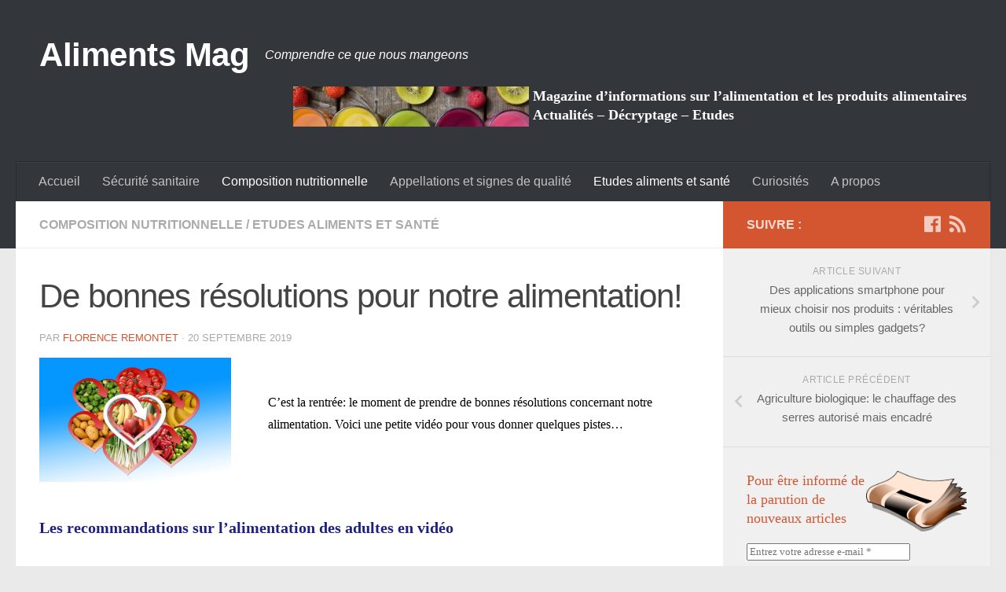

--- FILE ---
content_type: text/html; charset=UTF-8
request_url: https://alimentsmag.fr/de-bonnes-resolutions-pour-notre-alimentation/
body_size: 16307
content:
<!DOCTYPE html>
<html class="no-js" lang="fr-FR">
<head>
  <meta charset="UTF-8">
  <meta name="viewport" content="width=device-width, initial-scale=1.0">
  <link rel="profile" href="https://gmpg.org/xfn/11" />
  <link rel="pingback" href="https://alimentsmag.fr/xmlrpc.php">

  <meta name='robots' content='index, follow, max-image-preview:large, max-snippet:-1, max-video-preview:-1' />
<script>document.documentElement.className = document.documentElement.className.replace("no-js","js");</script>

	<!-- This site is optimized with the Yoast SEO plugin v22.0 - https://yoast.com/wordpress/plugins/seo/ -->
	<title>De bonnes résolutions pour notre alimentation! - Aliments Mag</title>
	<link rel="canonical" href="https://alimentsmag.fr/de-bonnes-resolutions-pour-notre-alimentation/" />
	<meta property="og:locale" content="fr_FR" />
	<meta property="og:type" content="article" />
	<meta property="og:title" content="De bonnes résolutions pour notre alimentation! - Aliments Mag" />
	<meta property="og:description" content="C&rsquo;est la rentrée: le moment de prendre de bonnes résolutions concernant notre alimentation. Voici une petite vidéo pour vous donner&#046;&#046;&#046;" />
	<meta property="og:url" content="https://alimentsmag.fr/de-bonnes-resolutions-pour-notre-alimentation/" />
	<meta property="og:site_name" content="Aliments Mag" />
	<meta property="article:publisher" content="https://www.facebook.com/Aliments-Mag-319915255473656/" />
	<meta property="article:published_time" content="2019-09-20T13:15:17+00:00" />
	<meta property="article:modified_time" content="2019-09-21T12:06:22+00:00" />
	<meta property="og:image" content="https://alimentsmag.fr/wp-content/uploads/2019/09/Alimentation-santé.jpg" />
	<meta property="og:image:width" content="640" />
	<meta property="og:image:height" content="414" />
	<meta property="og:image:type" content="image/jpeg" />
	<meta name="author" content="Florence Remontet" />
	<meta name="twitter:card" content="summary_large_image" />
	<meta name="twitter:label1" content="Écrit par" />
	<meta name="twitter:data1" content="Florence Remontet" />
	<meta name="twitter:label2" content="Durée de lecture estimée" />
	<meta name="twitter:data2" content="1 minute" />
	<script type="application/ld+json" class="yoast-schema-graph">{"@context":"https://schema.org","@graph":[{"@type":"Article","@id":"https://alimentsmag.fr/de-bonnes-resolutions-pour-notre-alimentation/#article","isPartOf":{"@id":"https://alimentsmag.fr/de-bonnes-resolutions-pour-notre-alimentation/"},"author":{"name":"Florence Remontet","@id":"https://alimentsmag.fr/#/schema/person/4c2e307845d6e4126ec4c1514f0757c6"},"headline":"De bonnes résolutions pour notre alimentation!","datePublished":"2019-09-20T13:15:17+00:00","dateModified":"2019-09-21T12:06:22+00:00","mainEntityOfPage":{"@id":"https://alimentsmag.fr/de-bonnes-resolutions-pour-notre-alimentation/"},"wordCount":270,"commentCount":0,"publisher":{"@id":"https://alimentsmag.fr/#organization"},"image":{"@id":"https://alimentsmag.fr/de-bonnes-resolutions-pour-notre-alimentation/#primaryimage"},"thumbnailUrl":"https://alimentsmag.fr/wp-content/uploads/2019/09/Alimentation-santé.jpg","articleSection":["Composition nutritionnelle","Etudes aliments et santé"],"inLanguage":"fr-FR","potentialAction":[{"@type":"CommentAction","name":"Comment","target":["https://alimentsmag.fr/de-bonnes-resolutions-pour-notre-alimentation/#respond"]}]},{"@type":"WebPage","@id":"https://alimentsmag.fr/de-bonnes-resolutions-pour-notre-alimentation/","url":"https://alimentsmag.fr/de-bonnes-resolutions-pour-notre-alimentation/","name":"De bonnes résolutions pour notre alimentation! - Aliments Mag","isPartOf":{"@id":"https://alimentsmag.fr/#website"},"primaryImageOfPage":{"@id":"https://alimentsmag.fr/de-bonnes-resolutions-pour-notre-alimentation/#primaryimage"},"image":{"@id":"https://alimentsmag.fr/de-bonnes-resolutions-pour-notre-alimentation/#primaryimage"},"thumbnailUrl":"https://alimentsmag.fr/wp-content/uploads/2019/09/Alimentation-santé.jpg","datePublished":"2019-09-20T13:15:17+00:00","dateModified":"2019-09-21T12:06:22+00:00","breadcrumb":{"@id":"https://alimentsmag.fr/de-bonnes-resolutions-pour-notre-alimentation/#breadcrumb"},"inLanguage":"fr-FR","potentialAction":[{"@type":"ReadAction","target":["https://alimentsmag.fr/de-bonnes-resolutions-pour-notre-alimentation/"]}]},{"@type":"ImageObject","inLanguage":"fr-FR","@id":"https://alimentsmag.fr/de-bonnes-resolutions-pour-notre-alimentation/#primaryimage","url":"https://alimentsmag.fr/wp-content/uploads/2019/09/Alimentation-santé.jpg","contentUrl":"https://alimentsmag.fr/wp-content/uploads/2019/09/Alimentation-santé.jpg","width":640,"height":414},{"@type":"BreadcrumbList","@id":"https://alimentsmag.fr/de-bonnes-resolutions-pour-notre-alimentation/#breadcrumb","itemListElement":[{"@type":"ListItem","position":1,"name":"Accueil","item":"https://alimentsmag.fr/"},{"@type":"ListItem","position":2,"name":"De bonnes résolutions pour notre alimentation!"}]},{"@type":"WebSite","@id":"https://alimentsmag.fr/#website","url":"https://alimentsmag.fr/","name":"Aliments Mag","description":"Comprendre ce que nous mangeons","publisher":{"@id":"https://alimentsmag.fr/#organization"},"potentialAction":[{"@type":"SearchAction","target":{"@type":"EntryPoint","urlTemplate":"https://alimentsmag.fr/?s={search_term_string}"},"query-input":"required name=search_term_string"}],"inLanguage":"fr-FR"},{"@type":"Organization","@id":"https://alimentsmag.fr/#organization","name":"Aliments Mag","url":"https://alimentsmag.fr/","logo":{"@type":"ImageObject","inLanguage":"fr-FR","@id":"https://alimentsmag.fr/#/schema/logo/image/","url":"https://alimentsmag.fr/wp-content/uploads/2018/11/cropped-Aliments-Mag.png","contentUrl":"https://alimentsmag.fr/wp-content/uploads/2018/11/cropped-Aliments-Mag.png","width":260,"height":104,"caption":"Aliments Mag"},"image":{"@id":"https://alimentsmag.fr/#/schema/logo/image/"},"sameAs":["https://www.facebook.com/Aliments-Mag-319915255473656/"]},{"@type":"Person","@id":"https://alimentsmag.fr/#/schema/person/4c2e307845d6e4126ec4c1514f0757c6","name":"Florence Remontet","image":{"@type":"ImageObject","inLanguage":"fr-FR","@id":"https://alimentsmag.fr/#/schema/person/image/","url":"https://secure.gravatar.com/avatar/5222bb6a7ed807a7ecd7828a1d13fb32?s=96&d=mm&r=g","contentUrl":"https://secure.gravatar.com/avatar/5222bb6a7ed807a7ecd7828a1d13fb32?s=96&d=mm&r=g","caption":"Florence Remontet"},"url":"https://alimentsmag.fr/author/admin9956/"}]}</script>
	<!-- / Yoast SEO plugin. -->


<link rel="alternate" type="application/rss+xml" title="Aliments Mag &raquo; Flux" href="https://alimentsmag.fr/feed/" />
<link rel="alternate" type="application/rss+xml" title="Aliments Mag &raquo; Flux des commentaires" href="https://alimentsmag.fr/comments/feed/" />
<link rel="alternate" type="application/rss+xml" title="Aliments Mag &raquo; De bonnes résolutions pour notre alimentation! Flux des commentaires" href="https://alimentsmag.fr/de-bonnes-resolutions-pour-notre-alimentation/feed/" />
		<!-- This site uses the Google Analytics by MonsterInsights plugin v8.23.1 - Using Analytics tracking - https://www.monsterinsights.com/ -->
		<!-- Remarque : MonsterInsights n’est actuellement pas configuré sur ce site. Le propriétaire doit authentifier son compte Google Analytics dans les réglages de MonsterInsights.  -->
					<!-- No tracking code set -->
				<!-- / Google Analytics by MonsterInsights -->
		<script type="text/javascript">
/* <![CDATA[ */
window._wpemojiSettings = {"baseUrl":"https:\/\/s.w.org\/images\/core\/emoji\/14.0.0\/72x72\/","ext":".png","svgUrl":"https:\/\/s.w.org\/images\/core\/emoji\/14.0.0\/svg\/","svgExt":".svg","source":{"concatemoji":"https:\/\/alimentsmag.fr\/wp-includes\/js\/wp-emoji-release.min.js?ver=6.4.7"}};
/*! This file is auto-generated */
!function(i,n){var o,s,e;function c(e){try{var t={supportTests:e,timestamp:(new Date).valueOf()};sessionStorage.setItem(o,JSON.stringify(t))}catch(e){}}function p(e,t,n){e.clearRect(0,0,e.canvas.width,e.canvas.height),e.fillText(t,0,0);var t=new Uint32Array(e.getImageData(0,0,e.canvas.width,e.canvas.height).data),r=(e.clearRect(0,0,e.canvas.width,e.canvas.height),e.fillText(n,0,0),new Uint32Array(e.getImageData(0,0,e.canvas.width,e.canvas.height).data));return t.every(function(e,t){return e===r[t]})}function u(e,t,n){switch(t){case"flag":return n(e,"\ud83c\udff3\ufe0f\u200d\u26a7\ufe0f","\ud83c\udff3\ufe0f\u200b\u26a7\ufe0f")?!1:!n(e,"\ud83c\uddfa\ud83c\uddf3","\ud83c\uddfa\u200b\ud83c\uddf3")&&!n(e,"\ud83c\udff4\udb40\udc67\udb40\udc62\udb40\udc65\udb40\udc6e\udb40\udc67\udb40\udc7f","\ud83c\udff4\u200b\udb40\udc67\u200b\udb40\udc62\u200b\udb40\udc65\u200b\udb40\udc6e\u200b\udb40\udc67\u200b\udb40\udc7f");case"emoji":return!n(e,"\ud83e\udef1\ud83c\udffb\u200d\ud83e\udef2\ud83c\udfff","\ud83e\udef1\ud83c\udffb\u200b\ud83e\udef2\ud83c\udfff")}return!1}function f(e,t,n){var r="undefined"!=typeof WorkerGlobalScope&&self instanceof WorkerGlobalScope?new OffscreenCanvas(300,150):i.createElement("canvas"),a=r.getContext("2d",{willReadFrequently:!0}),o=(a.textBaseline="top",a.font="600 32px Arial",{});return e.forEach(function(e){o[e]=t(a,e,n)}),o}function t(e){var t=i.createElement("script");t.src=e,t.defer=!0,i.head.appendChild(t)}"undefined"!=typeof Promise&&(o="wpEmojiSettingsSupports",s=["flag","emoji"],n.supports={everything:!0,everythingExceptFlag:!0},e=new Promise(function(e){i.addEventListener("DOMContentLoaded",e,{once:!0})}),new Promise(function(t){var n=function(){try{var e=JSON.parse(sessionStorage.getItem(o));if("object"==typeof e&&"number"==typeof e.timestamp&&(new Date).valueOf()<e.timestamp+604800&&"object"==typeof e.supportTests)return e.supportTests}catch(e){}return null}();if(!n){if("undefined"!=typeof Worker&&"undefined"!=typeof OffscreenCanvas&&"undefined"!=typeof URL&&URL.createObjectURL&&"undefined"!=typeof Blob)try{var e="postMessage("+f.toString()+"("+[JSON.stringify(s),u.toString(),p.toString()].join(",")+"));",r=new Blob([e],{type:"text/javascript"}),a=new Worker(URL.createObjectURL(r),{name:"wpTestEmojiSupports"});return void(a.onmessage=function(e){c(n=e.data),a.terminate(),t(n)})}catch(e){}c(n=f(s,u,p))}t(n)}).then(function(e){for(var t in e)n.supports[t]=e[t],n.supports.everything=n.supports.everything&&n.supports[t],"flag"!==t&&(n.supports.everythingExceptFlag=n.supports.everythingExceptFlag&&n.supports[t]);n.supports.everythingExceptFlag=n.supports.everythingExceptFlag&&!n.supports.flag,n.DOMReady=!1,n.readyCallback=function(){n.DOMReady=!0}}).then(function(){return e}).then(function(){var e;n.supports.everything||(n.readyCallback(),(e=n.source||{}).concatemoji?t(e.concatemoji):e.wpemoji&&e.twemoji&&(t(e.twemoji),t(e.wpemoji)))}))}((window,document),window._wpemojiSettings);
/* ]]> */
</script>
<style id='wp-emoji-styles-inline-css' type='text/css'>

	img.wp-smiley, img.emoji {
		display: inline !important;
		border: none !important;
		box-shadow: none !important;
		height: 1em !important;
		width: 1em !important;
		margin: 0 0.07em !important;
		vertical-align: -0.1em !important;
		background: none !important;
		padding: 0 !important;
	}
</style>
<link rel='stylesheet' id='wp-block-library-css' href='https://alimentsmag.fr/wp-includes/css/dist/block-library/style.min.css?ver=6.4.7' type='text/css' media='all' />
<style id='classic-theme-styles-inline-css' type='text/css'>
/*! This file is auto-generated */
.wp-block-button__link{color:#fff;background-color:#32373c;border-radius:9999px;box-shadow:none;text-decoration:none;padding:calc(.667em + 2px) calc(1.333em + 2px);font-size:1.125em}.wp-block-file__button{background:#32373c;color:#fff;text-decoration:none}
</style>
<style id='global-styles-inline-css' type='text/css'>
body{--wp--preset--color--black: #000000;--wp--preset--color--cyan-bluish-gray: #abb8c3;--wp--preset--color--white: #ffffff;--wp--preset--color--pale-pink: #f78da7;--wp--preset--color--vivid-red: #cf2e2e;--wp--preset--color--luminous-vivid-orange: #ff6900;--wp--preset--color--luminous-vivid-amber: #fcb900;--wp--preset--color--light-green-cyan: #7bdcb5;--wp--preset--color--vivid-green-cyan: #00d084;--wp--preset--color--pale-cyan-blue: #8ed1fc;--wp--preset--color--vivid-cyan-blue: #0693e3;--wp--preset--color--vivid-purple: #9b51e0;--wp--preset--gradient--vivid-cyan-blue-to-vivid-purple: linear-gradient(135deg,rgba(6,147,227,1) 0%,rgb(155,81,224) 100%);--wp--preset--gradient--light-green-cyan-to-vivid-green-cyan: linear-gradient(135deg,rgb(122,220,180) 0%,rgb(0,208,130) 100%);--wp--preset--gradient--luminous-vivid-amber-to-luminous-vivid-orange: linear-gradient(135deg,rgba(252,185,0,1) 0%,rgba(255,105,0,1) 100%);--wp--preset--gradient--luminous-vivid-orange-to-vivid-red: linear-gradient(135deg,rgba(255,105,0,1) 0%,rgb(207,46,46) 100%);--wp--preset--gradient--very-light-gray-to-cyan-bluish-gray: linear-gradient(135deg,rgb(238,238,238) 0%,rgb(169,184,195) 100%);--wp--preset--gradient--cool-to-warm-spectrum: linear-gradient(135deg,rgb(74,234,220) 0%,rgb(151,120,209) 20%,rgb(207,42,186) 40%,rgb(238,44,130) 60%,rgb(251,105,98) 80%,rgb(254,248,76) 100%);--wp--preset--gradient--blush-light-purple: linear-gradient(135deg,rgb(255,206,236) 0%,rgb(152,150,240) 100%);--wp--preset--gradient--blush-bordeaux: linear-gradient(135deg,rgb(254,205,165) 0%,rgb(254,45,45) 50%,rgb(107,0,62) 100%);--wp--preset--gradient--luminous-dusk: linear-gradient(135deg,rgb(255,203,112) 0%,rgb(199,81,192) 50%,rgb(65,88,208) 100%);--wp--preset--gradient--pale-ocean: linear-gradient(135deg,rgb(255,245,203) 0%,rgb(182,227,212) 50%,rgb(51,167,181) 100%);--wp--preset--gradient--electric-grass: linear-gradient(135deg,rgb(202,248,128) 0%,rgb(113,206,126) 100%);--wp--preset--gradient--midnight: linear-gradient(135deg,rgb(2,3,129) 0%,rgb(40,116,252) 100%);--wp--preset--font-size--small: 13px;--wp--preset--font-size--medium: 20px;--wp--preset--font-size--large: 36px;--wp--preset--font-size--x-large: 42px;--wp--preset--spacing--20: 0.44rem;--wp--preset--spacing--30: 0.67rem;--wp--preset--spacing--40: 1rem;--wp--preset--spacing--50: 1.5rem;--wp--preset--spacing--60: 2.25rem;--wp--preset--spacing--70: 3.38rem;--wp--preset--spacing--80: 5.06rem;--wp--preset--shadow--natural: 6px 6px 9px rgba(0, 0, 0, 0.2);--wp--preset--shadow--deep: 12px 12px 50px rgba(0, 0, 0, 0.4);--wp--preset--shadow--sharp: 6px 6px 0px rgba(0, 0, 0, 0.2);--wp--preset--shadow--outlined: 6px 6px 0px -3px rgba(255, 255, 255, 1), 6px 6px rgba(0, 0, 0, 1);--wp--preset--shadow--crisp: 6px 6px 0px rgba(0, 0, 0, 1);}:where(.is-layout-flex){gap: 0.5em;}:where(.is-layout-grid){gap: 0.5em;}body .is-layout-flow > .alignleft{float: left;margin-inline-start: 0;margin-inline-end: 2em;}body .is-layout-flow > .alignright{float: right;margin-inline-start: 2em;margin-inline-end: 0;}body .is-layout-flow > .aligncenter{margin-left: auto !important;margin-right: auto !important;}body .is-layout-constrained > .alignleft{float: left;margin-inline-start: 0;margin-inline-end: 2em;}body .is-layout-constrained > .alignright{float: right;margin-inline-start: 2em;margin-inline-end: 0;}body .is-layout-constrained > .aligncenter{margin-left: auto !important;margin-right: auto !important;}body .is-layout-constrained > :where(:not(.alignleft):not(.alignright):not(.alignfull)){max-width: var(--wp--style--global--content-size);margin-left: auto !important;margin-right: auto !important;}body .is-layout-constrained > .alignwide{max-width: var(--wp--style--global--wide-size);}body .is-layout-flex{display: flex;}body .is-layout-flex{flex-wrap: wrap;align-items: center;}body .is-layout-flex > *{margin: 0;}body .is-layout-grid{display: grid;}body .is-layout-grid > *{margin: 0;}:where(.wp-block-columns.is-layout-flex){gap: 2em;}:where(.wp-block-columns.is-layout-grid){gap: 2em;}:where(.wp-block-post-template.is-layout-flex){gap: 1.25em;}:where(.wp-block-post-template.is-layout-grid){gap: 1.25em;}.has-black-color{color: var(--wp--preset--color--black) !important;}.has-cyan-bluish-gray-color{color: var(--wp--preset--color--cyan-bluish-gray) !important;}.has-white-color{color: var(--wp--preset--color--white) !important;}.has-pale-pink-color{color: var(--wp--preset--color--pale-pink) !important;}.has-vivid-red-color{color: var(--wp--preset--color--vivid-red) !important;}.has-luminous-vivid-orange-color{color: var(--wp--preset--color--luminous-vivid-orange) !important;}.has-luminous-vivid-amber-color{color: var(--wp--preset--color--luminous-vivid-amber) !important;}.has-light-green-cyan-color{color: var(--wp--preset--color--light-green-cyan) !important;}.has-vivid-green-cyan-color{color: var(--wp--preset--color--vivid-green-cyan) !important;}.has-pale-cyan-blue-color{color: var(--wp--preset--color--pale-cyan-blue) !important;}.has-vivid-cyan-blue-color{color: var(--wp--preset--color--vivid-cyan-blue) !important;}.has-vivid-purple-color{color: var(--wp--preset--color--vivid-purple) !important;}.has-black-background-color{background-color: var(--wp--preset--color--black) !important;}.has-cyan-bluish-gray-background-color{background-color: var(--wp--preset--color--cyan-bluish-gray) !important;}.has-white-background-color{background-color: var(--wp--preset--color--white) !important;}.has-pale-pink-background-color{background-color: var(--wp--preset--color--pale-pink) !important;}.has-vivid-red-background-color{background-color: var(--wp--preset--color--vivid-red) !important;}.has-luminous-vivid-orange-background-color{background-color: var(--wp--preset--color--luminous-vivid-orange) !important;}.has-luminous-vivid-amber-background-color{background-color: var(--wp--preset--color--luminous-vivid-amber) !important;}.has-light-green-cyan-background-color{background-color: var(--wp--preset--color--light-green-cyan) !important;}.has-vivid-green-cyan-background-color{background-color: var(--wp--preset--color--vivid-green-cyan) !important;}.has-pale-cyan-blue-background-color{background-color: var(--wp--preset--color--pale-cyan-blue) !important;}.has-vivid-cyan-blue-background-color{background-color: var(--wp--preset--color--vivid-cyan-blue) !important;}.has-vivid-purple-background-color{background-color: var(--wp--preset--color--vivid-purple) !important;}.has-black-border-color{border-color: var(--wp--preset--color--black) !important;}.has-cyan-bluish-gray-border-color{border-color: var(--wp--preset--color--cyan-bluish-gray) !important;}.has-white-border-color{border-color: var(--wp--preset--color--white) !important;}.has-pale-pink-border-color{border-color: var(--wp--preset--color--pale-pink) !important;}.has-vivid-red-border-color{border-color: var(--wp--preset--color--vivid-red) !important;}.has-luminous-vivid-orange-border-color{border-color: var(--wp--preset--color--luminous-vivid-orange) !important;}.has-luminous-vivid-amber-border-color{border-color: var(--wp--preset--color--luminous-vivid-amber) !important;}.has-light-green-cyan-border-color{border-color: var(--wp--preset--color--light-green-cyan) !important;}.has-vivid-green-cyan-border-color{border-color: var(--wp--preset--color--vivid-green-cyan) !important;}.has-pale-cyan-blue-border-color{border-color: var(--wp--preset--color--pale-cyan-blue) !important;}.has-vivid-cyan-blue-border-color{border-color: var(--wp--preset--color--vivid-cyan-blue) !important;}.has-vivid-purple-border-color{border-color: var(--wp--preset--color--vivid-purple) !important;}.has-vivid-cyan-blue-to-vivid-purple-gradient-background{background: var(--wp--preset--gradient--vivid-cyan-blue-to-vivid-purple) !important;}.has-light-green-cyan-to-vivid-green-cyan-gradient-background{background: var(--wp--preset--gradient--light-green-cyan-to-vivid-green-cyan) !important;}.has-luminous-vivid-amber-to-luminous-vivid-orange-gradient-background{background: var(--wp--preset--gradient--luminous-vivid-amber-to-luminous-vivid-orange) !important;}.has-luminous-vivid-orange-to-vivid-red-gradient-background{background: var(--wp--preset--gradient--luminous-vivid-orange-to-vivid-red) !important;}.has-very-light-gray-to-cyan-bluish-gray-gradient-background{background: var(--wp--preset--gradient--very-light-gray-to-cyan-bluish-gray) !important;}.has-cool-to-warm-spectrum-gradient-background{background: var(--wp--preset--gradient--cool-to-warm-spectrum) !important;}.has-blush-light-purple-gradient-background{background: var(--wp--preset--gradient--blush-light-purple) !important;}.has-blush-bordeaux-gradient-background{background: var(--wp--preset--gradient--blush-bordeaux) !important;}.has-luminous-dusk-gradient-background{background: var(--wp--preset--gradient--luminous-dusk) !important;}.has-pale-ocean-gradient-background{background: var(--wp--preset--gradient--pale-ocean) !important;}.has-electric-grass-gradient-background{background: var(--wp--preset--gradient--electric-grass) !important;}.has-midnight-gradient-background{background: var(--wp--preset--gradient--midnight) !important;}.has-small-font-size{font-size: var(--wp--preset--font-size--small) !important;}.has-medium-font-size{font-size: var(--wp--preset--font-size--medium) !important;}.has-large-font-size{font-size: var(--wp--preset--font-size--large) !important;}.has-x-large-font-size{font-size: var(--wp--preset--font-size--x-large) !important;}
.wp-block-navigation a:where(:not(.wp-element-button)){color: inherit;}
:where(.wp-block-post-template.is-layout-flex){gap: 1.25em;}:where(.wp-block-post-template.is-layout-grid){gap: 1.25em;}
:where(.wp-block-columns.is-layout-flex){gap: 2em;}:where(.wp-block-columns.is-layout-grid){gap: 2em;}
.wp-block-pullquote{font-size: 1.5em;line-height: 1.6;}
</style>
<link rel='stylesheet' id='hueman-main-style-css' href='https://alimentsmag.fr/wp-content/themes/hueman/assets/front/css/main.min.css?ver=3.4.8' type='text/css' media='all' />
<style id='hueman-main-style-inline-css' type='text/css'>
body { font-family:Tahoma, sans-serif;font-size:1.00rem }@media only screen and (min-width: 720px) {
        .nav > li { font-size:1.00rem; }
      }::selection { background-color: #d35630; }
::-moz-selection { background-color: #d35630; }a,a+span.hu-external::after,.themeform label .required,#flexslider-featured .flex-direction-nav .flex-next:hover,#flexslider-featured .flex-direction-nav .flex-prev:hover,.post-hover:hover .post-title a,.post-title a:hover,.sidebar.s1 .post-nav li a:hover i,.content .post-nav li a:hover i,.post-related a:hover,.sidebar.s1 .widget_rss ul li a,#footer .widget_rss ul li a,.sidebar.s1 .widget_calendar a,#footer .widget_calendar a,.sidebar.s1 .alx-tab .tab-item-category a,.sidebar.s1 .alx-posts .post-item-category a,.sidebar.s1 .alx-tab li:hover .tab-item-title a,.sidebar.s1 .alx-tab li:hover .tab-item-comment a,.sidebar.s1 .alx-posts li:hover .post-item-title a,#footer .alx-tab .tab-item-category a,#footer .alx-posts .post-item-category a,#footer .alx-tab li:hover .tab-item-title a,#footer .alx-tab li:hover .tab-item-comment a,#footer .alx-posts li:hover .post-item-title a,.comment-tabs li.active a,.comment-awaiting-moderation,.child-menu a:hover,.child-menu .current_page_item > a,.wp-pagenavi a{ color: #d35630; }.themeform input[type="submit"],.themeform button[type="submit"],.sidebar.s1 .sidebar-top,.sidebar.s1 .sidebar-toggle,#flexslider-featured .flex-control-nav li a.flex-active,.post-tags a:hover,.sidebar.s1 .widget_calendar caption,#footer .widget_calendar caption,.author-bio .bio-avatar:after,.commentlist li.bypostauthor > .comment-body:after,.commentlist li.comment-author-admin > .comment-body:after{ background-color: #d35630; }.post-format .format-container { border-color: #d35630; }.sidebar.s1 .alx-tabs-nav li.active a,#footer .alx-tabs-nav li.active a,.comment-tabs li.active a,.wp-pagenavi a:hover,.wp-pagenavi a:active,.wp-pagenavi span.current{ border-bottom-color: #d35630!important; }.sidebar.s2 .post-nav li a:hover i,
.sidebar.s2 .widget_rss ul li a,
.sidebar.s2 .widget_calendar a,
.sidebar.s2 .alx-tab .tab-item-category a,
.sidebar.s2 .alx-posts .post-item-category a,
.sidebar.s2 .alx-tab li:hover .tab-item-title a,
.sidebar.s2 .alx-tab li:hover .tab-item-comment a,
.sidebar.s2 .alx-posts li:hover .post-item-title a { color: #82b965; }
.sidebar.s2 .sidebar-top,.sidebar.s2 .sidebar-toggle,.post-comments,.jp-play-bar,.jp-volume-bar-value,.sidebar.s2 .widget_calendar caption{ background-color: #82b965; }.sidebar.s2 .alx-tabs-nav li.active a { border-bottom-color: #82b965; }
.post-comments span:before { border-right-color: #82b965; }
      .search-expand,
              #nav-topbar.nav-container { background-color: #26272b}@media only screen and (min-width: 720px) {
                #nav-topbar .nav ul { background-color: #26272b; }
              }#header { background-color: #33363b; }
@media only screen and (min-width: 720px) {
  #nav-header .nav ul { background-color: #33363b; }
}
        #header #nav-mobile { background-color: #33363b; }#nav-header.nav-container, #main-header-search .search-expand { background-color: #33363b; }
@media only screen and (min-width: 720px) {
  #nav-header .nav ul { background-color: #33363b; }
}
        body { background-color: #eaeaea; }
</style>
<link rel='stylesheet' id='hueman-font-awesome-css' href='https://alimentsmag.fr/wp-content/themes/hueman/assets/front/css/font-awesome.min.css?ver=3.4.8' type='text/css' media='all' />
<!--n2css--><script type="text/javascript" src="https://alimentsmag.fr/wp-includes/js/jquery/jquery.min.js?ver=3.7.1" id="jquery-core-js"></script>
<script type="text/javascript" src="https://alimentsmag.fr/wp-includes/js/jquery/jquery-migrate.min.js?ver=3.4.1" id="jquery-migrate-js"></script>
<link rel="https://api.w.org/" href="https://alimentsmag.fr/wp-json/" /><link rel="alternate" type="application/json" href="https://alimentsmag.fr/wp-json/wp/v2/posts/2315" /><link rel="EditURI" type="application/rsd+xml" title="RSD" href="https://alimentsmag.fr/xmlrpc.php?rsd" />
<meta name="generator" content="WordPress 6.4.7" />
<link rel='shortlink' href='https://alimentsmag.fr/?p=2315' />
<link rel="alternate" type="application/json+oembed" href="https://alimentsmag.fr/wp-json/oembed/1.0/embed?url=https%3A%2F%2Falimentsmag.fr%2Fde-bonnes-resolutions-pour-notre-alimentation%2F" />
<link rel="alternate" type="text/xml+oembed" href="https://alimentsmag.fr/wp-json/oembed/1.0/embed?url=https%3A%2F%2Falimentsmag.fr%2Fde-bonnes-resolutions-pour-notre-alimentation%2F&#038;format=xml" />
<link rel="apple-touch-icon" sizes="180x180" href="/wp-content/uploads/fbrfg/apple-touch-icon.png">
<link rel="icon" type="image/png" sizes="32x32" href="/wp-content/uploads/fbrfg/favicon-32x32.png">
<link rel="icon" type="image/png" sizes="16x16" href="/wp-content/uploads/fbrfg/favicon-16x16.png">
<link rel="manifest" href="/wp-content/uploads/fbrfg/site.webmanifest">
<link rel="mask-icon" href="/wp-content/uploads/fbrfg/safari-pinned-tab.svg" color="#5bbad5">
<link rel="shortcut icon" href="/wp-content/uploads/fbrfg/favicon.ico">
<meta name="msapplication-TileColor" content="#da532c">
<meta name="msapplication-TileImage" content="/wp-content/uploads/fbrfg/mstile-144x144.png">
<meta name="msapplication-config" content="/wp-content/uploads/fbrfg/browserconfig.xml">
<meta name="theme-color" content="#ffffff"><!--[if lt IE 9]>
<script src="https://alimentsmag.fr/wp-content/themes/hueman/assets/front/js/ie/html5shiv-printshiv.min.js"></script>
<script src="https://alimentsmag.fr/wp-content/themes/hueman/assets/front/js/ie/selectivizr.js"></script>
<![endif]-->
<link rel="icon" href="https://alimentsmag.fr/wp-content/uploads/2018/11/cropped-Logo-Aliments-Mag-1-32x32.jpg" sizes="32x32" />
<link rel="icon" href="https://alimentsmag.fr/wp-content/uploads/2018/11/cropped-Logo-Aliments-Mag-1-192x192.jpg" sizes="192x192" />
<link rel="apple-touch-icon" href="https://alimentsmag.fr/wp-content/uploads/2018/11/cropped-Logo-Aliments-Mag-1-180x180.jpg" />
<meta name="msapplication-TileImage" content="https://alimentsmag.fr/wp-content/uploads/2018/11/cropped-Logo-Aliments-Mag-1-270x270.jpg" />
		<style type="text/css" id="wp-custom-css">
			.entry.excerpt {
    color: #000;
    font-size: 16px;
}
#header h1 a{
color: white;
}
#header p {
color: white;
}
.entry-inner{color:#000;
font-size: 16px;font-family:verdana;font-weight:bolder;
}
.widget {
font-family:tahoma;
font-size: 18px;
}
.post image {
	max-width: 100% !important;
}
.widget p img{
	padding: 0 5px 0 0;
	}
.menu > li { display: inline-block;}
.excerpt {font-size: 18px !important;font-weight:bolder;font-family:verdana;color:#000;}
.post-title a {font-size: 24px;color:#000;}
.post-category a {font-size: 13px;}
.post-date {font-size: 13px;}
.post-inner {font-size:15px;}
.post-thumbnail {width: 250px;}
		</style>
		</head>

<body data-rsssl=1 class="post-template-default single single-post postid-2315 single-format-standard wp-custom-logo wp-embed-responsive col-2cl full-width header-desktop-sticky header-mobile-sticky chrome">

<div id="wrapper">

  
  <header id="header" class="main-menu-mobile-on one-mobile-menu main_menu header-ads-desktop header-ads-mobile  no-header-img">
        <nav class="nav-container group mobile-menu mobile-sticky " id="nav-mobile" data-menu-id="header-1">
  <div class="mobile-title-logo-in-header">                  <p class="site-title"><a class="custom-logo-link" href="https://alimentsmag.fr/" rel="home" title="Aliments Mag | Page d'accueil">Aliments Mag</a></p>
                </div>
        
                    <!-- <div class="ham__navbar-toggler collapsed" aria-expanded="false">
          <div class="ham__navbar-span-wrapper">
            <span class="ham-toggler-menu__span"></span>
          </div>
        </div> -->
        <div class="ham__navbar-toggler-two collapsed" title="Menu" aria-expanded="false">
          <div class="ham__navbar-span-wrapper">
            <span class="line line-1"></span>
            <span class="line line-2"></span>
            <span class="line line-3"></span>
          </div>
        </div>
            
      <div class="nav-text"></div>
      <div class="nav-wrap container">
                  <ul class="nav container-inner group mobile-search">
                            <li>
                  <form method="get" class="searchform themeform" action="https://alimentsmag.fr/">
	<div>
		<input type="text" class="search" name="s" onblur="if(this.value=='')this.value='Saisissez votre recherche';" onfocus="if(this.value=='Saisissez votre recherche')this.value='';" value="Saisissez votre recherche" />
	</div>
</form>                </li>
                      </ul>
                <ul id="menu-menu-principal" class="nav container-inner group"><li id="menu-item-951" class="menu-item menu-item-type-custom menu-item-object-custom menu-item-home menu-item-951"><a href="https://alimentsmag.fr">Accueil</a></li>
<li id="menu-item-809" class="menu-item menu-item-type-taxonomy menu-item-object-category menu-item-809"><a href="https://alimentsmag.fr/category/securite-sanitaire/">Sécurité sanitaire</a></li>
<li id="menu-item-792" class="menu-item menu-item-type-taxonomy menu-item-object-category current-post-ancestor current-menu-parent current-post-parent menu-item-792"><a href="https://alimentsmag.fr/category/composition-nutritionnelle/">Composition nutritionnelle</a></li>
<li id="menu-item-810" class="menu-item menu-item-type-taxonomy menu-item-object-category menu-item-810"><a href="https://alimentsmag.fr/category/signes-de-qualite/">Appellations et signes de qualité</a></li>
<li id="menu-item-811" class="menu-item menu-item-type-taxonomy menu-item-object-category current-post-ancestor current-menu-parent current-post-parent menu-item-811"><a href="https://alimentsmag.fr/category/etudes-aliments-et-sante/">Etudes aliments et santé</a></li>
<li id="menu-item-1176" class="menu-item menu-item-type-taxonomy menu-item-object-category menu-item-1176"><a href="https://alimentsmag.fr/category/curiosites/">Curiosités</a></li>
<li id="menu-item-952" class="menu-item menu-item-type-post_type menu-item-object-page menu-item-952"><a href="https://alimentsmag.fr/a-propos/">A propos</a></li>
</ul>      </div>
</nav><!--/#nav-topbar-->  
  
  <div class="container group">
        <div class="container-inner">

                    <div class="group pad central-header-zone">
                  <div class="logo-tagline-group">
                                        <p class="site-title"><a class="custom-logo-link" href="https://alimentsmag.fr/" rel="home" title="Aliments Mag | Page d'accueil">Aliments Mag</a></p>
                                                                <p class="site-description">Comprendre ce que nous mangeons</p>
                                        </div>

                                        <div id="header-widgets">
                          <div id="text-3" class="widget widget_text">			<div class="textwidget"><p><strong><a href="https://alimentsmag.fr"><img decoding="async" class="alignleft wp-image-1072 size-medium" src="https://alimentsmag.fr/wp-content/uploads/2018/11/Logo-Aliments-Mag-2-300x51.jpg" alt="" width="300" height="51" srcset="https://alimentsmag.fr/wp-content/uploads/2018/11/Logo-Aliments-Mag-2-300x51.jpg 300w, https://alimentsmag.fr/wp-content/uploads/2018/11/Logo-Aliments-Mag-2-768x130.jpg 768w, https://alimentsmag.fr/wp-content/uploads/2018/11/Logo-Aliments-Mag-2-1024x173.jpg 1024w, https://alimentsmag.fr/wp-content/uploads/2018/11/Logo-Aliments-Mag-2.jpg 1920w" sizes="(max-width: 300px) 100vw, 300px" /></a>Magazine d&rsquo;informations sur l&rsquo;alimentation et les produits alimentaires<br />
</strong><strong>Actualités &#8211; Décryptage &#8211; Etudes</strong></p>
</div>
		</div>                      </div><!--/#header-ads-->
                                </div>
      
                <nav class="nav-container group desktop-menu " id="nav-header" data-menu-id="header-2">
    <div class="nav-text"><!-- put your mobile menu text here --></div>

  <div class="nav-wrap container">
        <ul id="menu-menu-principal-1" class="nav container-inner group"><li class="menu-item menu-item-type-custom menu-item-object-custom menu-item-home menu-item-951"><a href="https://alimentsmag.fr">Accueil</a></li>
<li class="menu-item menu-item-type-taxonomy menu-item-object-category menu-item-809"><a href="https://alimentsmag.fr/category/securite-sanitaire/">Sécurité sanitaire</a></li>
<li class="menu-item menu-item-type-taxonomy menu-item-object-category current-post-ancestor current-menu-parent current-post-parent menu-item-792"><a href="https://alimentsmag.fr/category/composition-nutritionnelle/">Composition nutritionnelle</a></li>
<li class="menu-item menu-item-type-taxonomy menu-item-object-category menu-item-810"><a href="https://alimentsmag.fr/category/signes-de-qualite/">Appellations et signes de qualité</a></li>
<li class="menu-item menu-item-type-taxonomy menu-item-object-category current-post-ancestor current-menu-parent current-post-parent menu-item-811"><a href="https://alimentsmag.fr/category/etudes-aliments-et-sante/">Etudes aliments et santé</a></li>
<li class="menu-item menu-item-type-taxonomy menu-item-object-category menu-item-1176"><a href="https://alimentsmag.fr/category/curiosites/">Curiosités</a></li>
<li class="menu-item menu-item-type-post_type menu-item-object-page menu-item-952"><a href="https://alimentsmag.fr/a-propos/">A propos</a></li>
</ul>  </div>
</nav><!--/#nav-header-->      
    </div><!--/.container-inner-->
      </div><!--/.container-->

</header><!--/#header-->
  
  <div class="container" id="page">
    <div class="container-inner">
            <div class="main">
        <div class="main-inner group">
          
              <section class="content">
              <div class="page-title pad group">
          	    		<ul class="meta-single group">
    			<li class="category"><a href="https://alimentsmag.fr/category/composition-nutritionnelle/" rel="category tag">Composition nutritionnelle</a> <span>/</span> <a href="https://alimentsmag.fr/category/etudes-aliments-et-sante/" rel="category tag">Etudes aliments et santé</a></li>
    			    		</ul>

    	
    </div><!--/.page-title-->
          <div class="pad group">
              <article class="post-2315 post type-post status-publish format-standard has-post-thumbnail hentry category-composition-nutritionnelle category-etudes-aliments-et-sante">
    <div class="post-inner group">

      <h1 class="post-title entry-title">De bonnes résolutions pour notre alimentation!</h1>
<p class="post-byline">par   <span class="vcard author">
     <span class="fn"><a href="https://alimentsmag.fr/author/admin9956/" title="Articles par Florence Remontet" rel="author">Florence Remontet</a></span>
   </span> &middot;
            <span class="published">20 septembre 2019</span>
     </p>
      
      <div class="clear"></div>

      <div class="entry themeform">
        <div class="entry-inner">
          
<div class="wp-block-media-text alignwide" style="grid-template-columns:29% auto"><figure class="wp-block-media-text__media"><img fetchpriority="high" decoding="async" width="640" height="414" src="https://alimentsmag.fr/wp-content/uploads/2019/09/Alimentation-santé.jpg" alt="" class="wp-image-2320" srcset="https://alimentsmag.fr/wp-content/uploads/2019/09/Alimentation-santé.jpg 640w, https://alimentsmag.fr/wp-content/uploads/2019/09/Alimentation-santé-300x194.jpg 300w" sizes="(max-width: 640px) 100vw, 640px" /></figure><div class="wp-block-media-text__content">
<p>C&rsquo;est la rentrée: le moment de prendre de bonnes résolutions concernant notre alimentation.  Voici une petite vidéo pour vous donner quelques pistes&#8230;</p>
</div></div>



<p><br></p>



<p style="color:#1d207e" class="has-text-color has-medium-font-size"><strong>Les recommandations sur l&rsquo;alimentation des adultes en vidéo</strong></p>



<iframe width="560" height="315" src="https://www.youtube.com/embed/lqaSLc9mLw4?rel=0" frameborder="0" allow="accelerometer; autoplay; encrypted-media; gyroscope; picture-in-picture" allowfullscreen=""></iframe>



<p style="text-align:left" class="has-small-font-size">©Vidéo réalisée par Florence Remontet &#8211; Septembre 2019.<br><br></p>



<p style="color:#1d207e" class="has-text-color has-medium-font-size"><strong>Une alimentation satisfaisante est un facteur de protection de notre santé</strong>.</p>



<p>Des recommandations sur l’alimentation et l’activité physique sont diffusées régulièrement. Vous en connaissez quelques slogans comme <em>«&nbsp;manger, bouger&nbsp;»</em>, <em>«&nbsp;5 fruits et légumes par jour&nbsp;»</em>.</p>



<p>L’alimentation étant un facteur de protection ou au contraire de risque de développement des maladies chroniques (comme les cancers, les maladies cardiovasculaires, le diabète ou l’obésité), les pouvoirs publics ont lancé en 2001 un <strong>Programme National Nutrition Santé (PNNS)</strong> visant à améliorer l’état de santé de la population. Depuis, ce plan a connu plusieurs évolutions pour arriver en 2019 à sa 4<sup>ème</sup> version&nbsp;: le PNNS-4. Les repères nutritionnels définis dans le PNNS sont en fait des «&nbsp;recommandations nutrition-santé&nbsp;» établies par catégorie de populations.<br><strong>Cette vidéo reprend les dernières recommandations de Santé Publique France en matière d&rsquo;alimentation et d&rsquo;activité physique pour les adultes.</strong></p>



<p style="color:#1d207e" class="has-text-color has-medium-font-size"><strong>Pour en savoir plus&#8230;</strong></p>



<div class="wp-block-media-text alignwide" style="grid-template-columns:23% auto"><figure class="wp-block-media-text__media"><img decoding="async" width="170" height="96" src="https://alimentsmag.fr/wp-content/uploads/2018/12/Santé-publique-France.png" alt="" class="wp-image-1304"/></figure><div class="wp-block-media-text__content">
<p>Rendez-vous sur le site de <a href="https://www.santepubliquefrance.fr/determinants-de-sante/nutrition-et-activite-physique/documents/rapport-synthese/recommandations-relatives-a-l-alimentation-a-l-activite-physique-et-a-la-sedentarite-pour-les-adultes">Santé Publique France</a> et sur <a href="https://www.santepubliquefrance.fr/presse/2019/sante-publique-france-presente-les-nouvelles-recommandations-sur-l-alimentation-l-activite-physique-et-la-sedentarite">sa page de présentation des recommandations sur l&rsquo;alimentation, l&rsquo;activité physique et la sédentarité pour les adultes</a></p>
</div></div>



<div class="wp-block-media-text alignwide" style="grid-template-columns:23% auto"><figure class="wp-block-media-text__media"><img loading="lazy" decoding="async" width="250" height="65" src="https://alimentsmag.fr/wp-content/uploads/2018/12/mangerbouger.jpg" alt="" class="wp-image-1303"/></figure><div class="wp-block-media-text__content">
<p>Consultez le site <a href="https://www.mangerbouger.fr/">Manger Bouger</a></p>
</div></div>



<div class="wp-block-media-text alignwide" style="grid-template-columns:23% auto"><figure class="wp-block-media-text__media"><img loading="lazy" decoding="async" width="1024" height="614" src="https://alimentsmag.fr/wp-content/uploads/2019/09/Dossier-recommandations-alimentation-1024x614.jpg" alt="" class="wp-image-2339" srcset="https://alimentsmag.fr/wp-content/uploads/2019/09/Dossier-recommandations-alimentation-1024x614.jpg 1024w, https://alimentsmag.fr/wp-content/uploads/2019/09/Dossier-recommandations-alimentation-300x180.jpg 300w, https://alimentsmag.fr/wp-content/uploads/2019/09/Dossier-recommandations-alimentation-768x460.jpg 768w, https://alimentsmag.fr/wp-content/uploads/2019/09/Dossier-recommandations-alimentation.jpg 1150w" sizes="(max-width: 1024px) 100vw, 1024px" /></figure><div class="wp-block-media-text__content">
<p>Vous pouvez aussi télécharger <em><strong>le dossier complet</strong></em> sur les recommandations relatives à l&rsquo;alimentation, à l&rsquo;activité physique et à la sédentarité pour les adultes <a href="https://www.santepubliquefrance.fr/content/download/186841/2320233">ici</a>.   </p>
</div></div>          <nav class="pagination group">
                      </nav><!--/.pagination-->
        </div>

        
        <div class="clear"></div>
      </div><!--/.entry-->

    </div><!--/.post-inner-->
  </article><!--/.post-->

<div class="clear"></div>






<h4 class="heading">
	<i class="far fa-hand-point-right"></i>Vous aimerez aussi...</h4>

<ul class="related-posts group">

		<li class="related post-hover">
		<article class="post-4242 post type-post status-publish format-standard has-post-thumbnail hentry category-securite-sanitaire category-etudes-aliments-et-sante">

			<div class="post-thumbnail">
				<a href="https://alimentsmag.fr/arretons-avec-la-mode-du-brule/" title="Permalink to Arrêtons avec la mode du brûlé!">
					<img width="520" height="245" src="https://alimentsmag.fr/wp-content/uploads/2023/07/Oignons-brules-520x245.jpg" class="attachment-thumb-medium size-thumb-medium wp-post-image" alt="" decoding="async" loading="lazy" />																			</a>
							</div><!--/.post-thumbnail-->

			<div class="related-inner">

				<h4 class="post-title entry-title">
					<a href="https://alimentsmag.fr/arretons-avec-la-mode-du-brule/" rel="bookmark" title="Permalink to Arrêtons avec la mode du brûlé!">Arrêtons avec la mode du brûlé!</a>
				</h4><!--/.post-title-->

				<div class="post-meta group">
					<p class="post-date">
  <time class="published updated" datetime="2023-07-28 17:37:53">28 juillet 2023</time>
</p>

				</div><!--/.post-meta-->

			</div><!--/.related-inner-->

		</article>
	</li><!--/.related-->
		<li class="related post-hover">
		<article class="post-1837 post type-post status-publish format-standard has-post-thumbnail hentry category-composition-nutritionnelle category-etudes-aliments-et-sante">

			<div class="post-thumbnail">
				<a href="https://alimentsmag.fr/les-aliments-ultra-transformes-a-consommer-avec-beaucoup-de-moderation/" title="Permalink to Les aliments ultra-transformés, à consommer avec « beaucoup » de modération&nbsp;!">
					<img width="520" height="245" src="https://alimentsmag.fr/wp-content/uploads/2019/04/cereal-167228_640-520x245.jpg" class="attachment-thumb-medium size-thumb-medium wp-post-image" alt="" decoding="async" loading="lazy" />																			</a>
							</div><!--/.post-thumbnail-->

			<div class="related-inner">

				<h4 class="post-title entry-title">
					<a href="https://alimentsmag.fr/les-aliments-ultra-transformes-a-consommer-avec-beaucoup-de-moderation/" rel="bookmark" title="Permalink to Les aliments ultra-transformés, à consommer avec « beaucoup » de modération&nbsp;!">Les aliments ultra-transformés, à consommer avec « beaucoup » de modération&nbsp;!</a>
				</h4><!--/.post-title-->

				<div class="post-meta group">
					<p class="post-date">
  <time class="published updated" datetime="2019-04-26 15:37:56">26 avril 2019</time>
</p>

				</div><!--/.post-meta-->

			</div><!--/.related-inner-->

		</article>
	</li><!--/.related-->
		<li class="related post-hover">
		<article class="post-1288 post type-post status-publish format-standard has-post-thumbnail hentry category-composition-nutritionnelle">

			<div class="post-thumbnail">
				<a href="https://alimentsmag.fr/le-logo-nutriscore-vous-connaissez/" title="Permalink to Le logo Nutriscore, vous connaissez&nbsp;?">
					<img width="295" height="160" src="https://alimentsmag.fr/wp-content/uploads/2018/12/Logo-Nutri-Score.png" class="attachment-thumb-medium size-thumb-medium wp-post-image" alt="" decoding="async" loading="lazy" />																			</a>
							</div><!--/.post-thumbnail-->

			<div class="related-inner">

				<h4 class="post-title entry-title">
					<a href="https://alimentsmag.fr/le-logo-nutriscore-vous-connaissez/" rel="bookmark" title="Permalink to Le logo Nutriscore, vous connaissez&nbsp;?">Le logo Nutriscore, vous connaissez&nbsp;?</a>
				</h4><!--/.post-title-->

				<div class="post-meta group">
					<p class="post-date">
  <time class="published updated" datetime="2019-01-23 14:54:53">23 janvier 2019</time>
</p>

				</div><!--/.post-meta-->

			</div><!--/.related-inner-->

		</article>
	</li><!--/.related-->
		
</ul><!--/.post-related-->



<section id="comments" class="themeform">

	
					<!-- comments open, no comments -->
		
	
		<div id="respond" class="comment-respond">
		<h3 id="reply-title" class="comment-reply-title">Laisser un commentaire <small><a rel="nofollow" id="cancel-comment-reply-link" href="/de-bonnes-resolutions-pour-notre-alimentation/#respond" style="display:none;">Annuler la réponse</a></small></h3><form action="https://alimentsmag.fr/wp-comments-post.php" method="post" id="commentform" class="comment-form"><p class="comment-notes"><span id="email-notes">Votre adresse e-mail ne sera pas publiée.</span> <span class="required-field-message">Les champs obligatoires sont indiqués avec <span class="required">*</span></span></p><p class="comment-form-comment"><label for="comment">Commentaire <span class="required">*</span></label> <textarea id="comment" name="comment" cols="45" rows="8" maxlength="65525" required="required"></textarea></p><p class="comment-form-author"><label for="author">Nom</label> <input id="author" name="author" type="text" value="" size="30" maxlength="245" autocomplete="name" /></p>
<p class="comment-form-email"><label for="email">E-mail</label> <input id="email" name="email" type="text" value="" size="30" maxlength="100" aria-describedby="email-notes" autocomplete="email" /></p>
<p class="comment-form-url"><label for="url">Site web</label> <input id="url" name="url" type="text" value="" size="30" maxlength="200" autocomplete="url" /></p>
<p class="form-submit"><input name="submit" type="submit" id="submit" class="submit" value="Laisser un commentaire" /> <input type='hidden' name='comment_post_ID' value='2315' id='comment_post_ID' />
<input type='hidden' name='comment_parent' id='comment_parent' value='0' />
</p><p style="display: none;"><input type="hidden" id="akismet_comment_nonce" name="akismet_comment_nonce" value="76967da05a" /></p><p style="display: none !important;" class="akismet-fields-container" data-prefix="ak_"><label>&#916;<textarea name="ak_hp_textarea" cols="45" rows="8" maxlength="100"></textarea></label><input type="hidden" id="ak_js_1" name="ak_js" value="149"/><script>document.getElementById( "ak_js_1" ).setAttribute( "value", ( new Date() ).getTime() );</script></p></form>	</div><!-- #respond -->
	
</section><!--/#comments-->          </div><!--/.pad-->
        </section><!--/.content-->
          

	<div class="sidebar s1 collapsed" data-position="right" data-layout="col-2cl" data-sb-id="s1">

		<a class="sidebar-toggle" title="Étendre la colonne latérale"><i class="fas icon-sidebar-toggle"></i></a>

		<div class="sidebar-content">

			  			<div class="sidebar-top group">
                        <p>Suivre :</p>
          
          <ul class="social-links"><li><a rel="nofollow" class="social-tooltip"  title="Suivez-nous sur Facebook" aria-label="Suivez-nous sur Facebook" href="https://www.facebook.com/Aliments-Mag-319915255473656/" target="_blank" ><i class="fab fa-facebook"></i></a></li><li><a rel="nofollow" class="social-tooltip"  title="Suivez-nous sur Rss" aria-label="Suivez-nous sur Rss" href="https://alimentsmag.fr/feed/" target="_blank" ><i class="fas fa-rss"></i></a></li></ul>  			</div>
			
				<ul class="post-nav group">
		<li class="next"><a href="https://alimentsmag.fr/des-applications-smartphone-pour-mieux-choisir-nos-produits-veritables-outils-ou-simples-gadgets/" rel="next"><i class="fas fa-chevron-right"></i><strong>Article suivant</strong> <span>Des applications smartphone pour mieux choisir nos produits&nbsp;: véritables outils ou simples gadgets?</span></a></li>
		<li class="previous"><a href="https://alimentsmag.fr/le-chauffage-des-serres-en-agriculture-biologique-autorise-mais-encadre/" rel="prev"><i class="fas fa-chevron-left"></i><strong>Article précédent</strong> <span>Agriculture biologique: le chauffage des serres autorisé mais encadré</span></a></li>
	</ul>

			
			<div id="text-8" class="widget widget_text">			<div class="textwidget"><div style="color: #d35630; font-weight: 500;"><img loading="lazy" decoding="async" class=" wp-image-2045 alignright" src="https://alimentsmag.fr/wp-content/uploads/2018/11/newspaper-300x181.png" alt="" width="128" height="77" srcset="https://alimentsmag.fr/wp-content/uploads/2018/11/newspaper-300x181.png 300w, https://alimentsmag.fr/wp-content/uploads/2018/11/newspaper.png 640w" sizes="(max-width: 128px) 100vw, 128px" />Pour être informé de la parution de nouveaux articles</div>
<div>  
  
  <div class="
    mailpoet_form_popup_overlay
      "></div>
  <div
    id="mailpoet_form_3"
    class="
      mailpoet_form
      mailpoet_form_shortcode
      mailpoet_form_position_
      mailpoet_form_animation_
    "
      >

    <style type="text/css">
     #mailpoet_form_3 .mailpoet_form {  }
#mailpoet_form_3 .mailpoet_paragraph { line-height: 20px; }
#mailpoet_form_3 .mailpoet_segment_label, #mailpoet_form_3 .mailpoet_text_label, #mailpoet_form_3 .mailpoet_textarea_label, #mailpoet_form_3 .mailpoet_select_label, #mailpoet_form_3 .mailpoet_radio_label, #mailpoet_form_3 .mailpoet_checkbox_label, #mailpoet_form_3 .mailpoet_list_label, #mailpoet_form_3 .mailpoet_date_label { display: block; font-weight: normal; }
#mailpoet_form_3 .mailpoet_text, #mailpoet_form_3 .mailpoet_textarea, #mailpoet_form_3 .mailpoet_select, #mailpoet_form_3 .mailpoet_date_month, #mailpoet_form_3 .mailpoet_date_day, #mailpoet_form_3 .mailpoet_date_year, #mailpoet_form_3 .mailpoet_date { display: block; }
#mailpoet_form_3 .mailpoet_text, #mailpoet_form_3 .mailpoet_textarea { width: 200px; }
#mailpoet_form_3 .mailpoet_checkbox {  }
#mailpoet_form_3 .mailpoet_submit input {  }
#mailpoet_form_3 .mailpoet_divider {  }
#mailpoet_form_3 .mailpoet_message {  }
#mailpoet_form_3 .mailpoet_validate_success { font-weight: normal; color: #468847; }
#mailpoet_form_3 .mailpoet_validate_error { color: #b94a48; }
#mailpoet_form_3 .mailpoet_form_loading { width: 30px; text-align: center; line-height: normal; }
#mailpoet_form_3 .mailpoet_form_loading > span { width: 5px; height: 5px; background-color: #5b5b5b; }#mailpoet_form_3{;}#mailpoet_form_3 .mailpoet_message {margin: 0; padding: 0 20px;}#mailpoet_form_3 .mailpoet_paragraph.last {margin-bottom: 0} @media (max-width: 500px) {#mailpoet_form_3 {background-image: none;}} @media (min-width: 500px) {#mailpoet_form_3 .last .mailpoet_paragraph:last-child {margin-bottom: 0}}  @media (max-width: 500px) {#mailpoet_form_3 .mailpoet_form_column:last-child .mailpoet_paragraph:last-child {margin-bottom: 0}} 
    </style>

    <form
      target="_self"
      method="post"
      action="https://alimentsmag.fr/wp-admin/admin-post.php?action=mailpoet_subscription_form"
      class="mailpoet_form mailpoet_form_form mailpoet_form_shortcode"
      novalidate
      data-delay=""
      data-exit-intent-enabled=""
      data-font-family=""
      data-cookie-expiration-time=""
    >
      <input type="hidden" name="data[form_id]" value="3" />
      <input type="hidden" name="token" value="d3f9505fc7" />
      <input type="hidden" name="api_version" value="v1" />
      <input type="hidden" name="endpoint" value="subscribers" />
      <input type="hidden" name="mailpoet_method" value="subscribe" />

      <label class="mailpoet_hp_email_label" style="display: none !important;">Veuillez laisser ce champ vide<input type="email" name="data[email]"/></label><div class="mailpoet_paragraph" ></div>
<div class="mailpoet_paragraph"><label for="form_email_3" class="mailpoet-screen-reader-text" data-automation-id="form_email_label" >Entrez votre adresse e-mail <span class="mailpoet_required">*</span></label><input type="email" autocomplete="email" class="mailpoet_text" id="form_email_3" name="data[form_field_OWJiNjBmNDhlMjdkX2VtYWls]" title="Entrez votre adresse e-mail" value="" data-automation-id="form_email"  placeholder="Entrez votre adresse e-mail *" data-parsley-required="true" data-parsley-minlength="6" data-parsley-maxlength="150" data-parsley-type-message="Cette valeur doit être un e-mail valide." data-parsley-errors-container=".mailpoet_error_email_" data-parsley-required-message="Ce champ est nécessaire."/></div>
<div class="mailpoet_paragraph"><input type="submit" class="mailpoet_submit" value="Je m&#039;inscris, c&#039;est gratuit !" data-automation-id="subscribe-submit-button" style="border-color:transparent;" /><span class="mailpoet_form_loading"><span class="mailpoet_bounce1"></span><span class="mailpoet_bounce2"></span><span class="mailpoet_bounce3"></span></span></div>

      <div class="mailpoet_message">
        <p class="mailpoet_validate_success"
                style="display:none;"
                >Vous allez recevoir un e-mail pour confirmer votre inscription.
Si vous n&#039;avez rien reçu, vérifiez dans les e-mails indésirables (ou spams).
        </p>
        <p class="mailpoet_validate_error"
                style="display:none;"
                >        </p>
      </div>
    </form>

      </div>

  </div>
</div>
		</div><div id="search-2" class="widget widget_search"><h3 class="widget-title">Recherche</h3><form method="get" class="searchform themeform" action="https://alimentsmag.fr/">
	<div>
		<input type="text" class="search" name="s" onblur="if(this.value=='')this.value='Saisissez votre recherche';" onfocus="if(this.value=='Saisissez votre recherche')this.value='';" value="Saisissez votre recherche" />
	</div>
</form></div><div id="categories-6" class="widget widget_categories"><h3 class="widget-title">Catégories</h3>
			<ul>
					<li class="cat-item cat-item-34"><a href="https://alimentsmag.fr/category/securite-sanitaire/">Sécurité sanitaire</a>
</li>
	<li class="cat-item cat-item-35"><a href="https://alimentsmag.fr/category/composition-nutritionnelle/">Composition nutritionnelle</a>
</li>
	<li class="cat-item cat-item-36"><a href="https://alimentsmag.fr/category/signes-de-qualite/">Appellations et signes de qualité</a>
</li>
	<li class="cat-item cat-item-37"><a href="https://alimentsmag.fr/category/etudes-aliments-et-sante/">Etudes aliments et santé</a>
</li>
	<li class="cat-item cat-item-39"><a href="https://alimentsmag.fr/category/curiosites/">Curiosités</a>
</li>
			</ul>

			</div>
		<div id="recent-posts-7" class="widget widget_recent_entries">
		<h3 class="widget-title">Articles récents</h3>
		<ul>
											<li>
					<a href="https://alimentsmag.fr/la-saveur-sucree-une-douceur-qui-fait-lunanimite/">La saveur sucrée: une douceur qui fait l’unanimité!</a>
									</li>
											<li>
					<a href="https://alimentsmag.fr/le-bon-gout-une-histoire-de-papilles/">Le bon goût: une histoire de papilles!</a>
									</li>
											<li>
					<a href="https://alimentsmag.fr/arretons-avec-la-mode-du-brule/">Arrêtons avec la mode du brûlé!</a>
									</li>
											<li>
					<a href="https://alimentsmag.fr/le-nutri-score-obligatoire-en-europe-bruxelles-reporte-sa-decision/">Le Nutri-Score obligatoire en Europe? Bruxelles reporte sa décision.</a>
									</li>
											<li>
					<a href="https://alimentsmag.fr/laubergine-un-intrus-dans-la-ratatouille/">L’aubergine: un intrus dans la ratatouille!</a>
									</li>
					</ul>

		</div><div id="archives-7" class="widget widget_archive"><h3 class="widget-title">Archives</h3>
			<ul>
					<li><a href='https://alimentsmag.fr/2024/02/'>février 2024</a></li>
	<li><a href='https://alimentsmag.fr/2024/01/'>janvier 2024</a></li>
	<li><a href='https://alimentsmag.fr/2023/07/'>juillet 2023</a></li>
	<li><a href='https://alimentsmag.fr/2023/01/'>janvier 2023</a></li>
	<li><a href='https://alimentsmag.fr/2022/08/'>août 2022</a></li>
	<li><a href='https://alimentsmag.fr/2022/05/'>mai 2022</a></li>
	<li><a href='https://alimentsmag.fr/2021/12/'>décembre 2021</a></li>
	<li><a href='https://alimentsmag.fr/2021/10/'>octobre 2021</a></li>
	<li><a href='https://alimentsmag.fr/2021/07/'>juillet 2021</a></li>
	<li><a href='https://alimentsmag.fr/2021/04/'>avril 2021</a></li>
	<li><a href='https://alimentsmag.fr/2021/02/'>février 2021</a></li>
	<li><a href='https://alimentsmag.fr/2020/12/'>décembre 2020</a></li>
	<li><a href='https://alimentsmag.fr/2020/10/'>octobre 2020</a></li>
	<li><a href='https://alimentsmag.fr/2020/05/'>mai 2020</a></li>
	<li><a href='https://alimentsmag.fr/2020/02/'>février 2020</a></li>
	<li><a href='https://alimentsmag.fr/2019/12/'>décembre 2019</a></li>
	<li><a href='https://alimentsmag.fr/2019/11/'>novembre 2019</a></li>
	<li><a href='https://alimentsmag.fr/2019/09/'>septembre 2019</a></li>
	<li><a href='https://alimentsmag.fr/2019/07/'>juillet 2019</a></li>
	<li><a href='https://alimentsmag.fr/2019/06/'>juin 2019</a></li>
	<li><a href='https://alimentsmag.fr/2019/04/'>avril 2019</a></li>
	<li><a href='https://alimentsmag.fr/2019/01/'>janvier 2019</a></li>
			</ul>

			</div><div id="text-7" class="widget widget_text">			<div class="textwidget"><p><a href="https://alimentsmag.fr/mentions-legales/" rel="noopener">Mentions Légales</a></p>
</div>
		</div><div id="text-9" class="widget widget_text">			<div class="textwidget"><p><img loading="lazy" decoding="async" class="wp-image-3550 alignleft" src="https://alimentsmag.fr/wp-content/uploads/2018/11/Mail-300x192.png" alt="" width="34" height="22" srcset="https://alimentsmag.fr/wp-content/uploads/2018/11/Mail-300x192.png 300w, https://alimentsmag.fr/wp-content/uploads/2018/11/Mail.png 640w" sizes="(max-width: 34px) 100vw, 34px" /> alimentsmag@gmail.com</p>
</div>
		</div>
		</div><!--/.sidebar-content-->

	</div><!--/.sidebar-->

	

        </div><!--/.main-inner-->
      </div><!--/.main-->
    </div><!--/.container-inner-->
  </div><!--/.container-->
    <footer id="footer">

    
    
    
    <section class="container" id="footer-bottom">
      <div class="container-inner">

        <a id="back-to-top" href="#"><i class="fas fa-angle-up"></i></a>

        <div class="pad group">

          <div class="grid one-half">
                        
            <div id="copyright">
                              <p>Aliments Mag &copy; 2026. Tous droits réservés.</p>
                          </div><!--/#copyright-->

                                                          <div id="credit" style="">
                    <p>Fièrement propulsé par&nbsp;<a class="fab fa-wordpress" title="Propulsé par WordPress " href="https://wordpress.org/" target="_blank"></a> - Conçu par&nbsp;<a href="https://presscustomizr.com/hueman/" title="Thème Hueman">Thème Hueman</a></p>
                  </div><!--/#credit-->
                          
          </div>

          <div class="grid one-half last">
                          <ul class="social-links"><li><a rel="nofollow" class="social-tooltip"  title="Suivez-nous sur Facebook" aria-label="Suivez-nous sur Facebook" href="https://www.facebook.com/Aliments-Mag-319915255473656/" target="_blank" ><i class="fab fa-facebook"></i></a></li><li><a rel="nofollow" class="social-tooltip"  title="Suivez-nous sur Rss" aria-label="Suivez-nous sur Rss" href="https://alimentsmag.fr/feed/" target="_blank" ><i class="fas fa-rss"></i></a></li></ul>                      </div>

        </div><!--/.pad-->

      </div><!--/.container-inner-->
    </section><!--/.container-->

  </footer><!--/#footer-->

</div><!--/#wrapper-->

<link rel='stylesheet' id='mailpoet_public-css' href='https://alimentsmag.fr/wp-content/plugins/mailpoet/assets/dist/css/mailpoet-public.6d11f60f.css?ver=6.4.7' type='text/css' media='all' />
<link rel='stylesheet' id='mailpoet_custom_fonts_0-css' href='https://fonts.googleapis.com/css?family=Abril+FatFace%3A400%2C400i%2C700%2C700i%7CAlegreya%3A400%2C400i%2C700%2C700i%7CAlegreya+Sans%3A400%2C400i%2C700%2C700i%7CAmatic+SC%3A400%2C400i%2C700%2C700i%7CAnonymous+Pro%3A400%2C400i%2C700%2C700i%7CArchitects+Daughter%3A400%2C400i%2C700%2C700i%7CArchivo%3A400%2C400i%2C700%2C700i%7CArchivo+Narrow%3A400%2C400i%2C700%2C700i%7CAsap%3A400%2C400i%2C700%2C700i%7CBarlow%3A400%2C400i%2C700%2C700i%7CBioRhyme%3A400%2C400i%2C700%2C700i%7CBonbon%3A400%2C400i%2C700%2C700i%7CCabin%3A400%2C400i%2C700%2C700i%7CCairo%3A400%2C400i%2C700%2C700i%7CCardo%3A400%2C400i%2C700%2C700i%7CChivo%3A400%2C400i%2C700%2C700i%7CConcert+One%3A400%2C400i%2C700%2C700i%7CCormorant%3A400%2C400i%2C700%2C700i%7CCrimson+Text%3A400%2C400i%2C700%2C700i%7CEczar%3A400%2C400i%2C700%2C700i%7CExo+2%3A400%2C400i%2C700%2C700i%7CFira+Sans%3A400%2C400i%2C700%2C700i%7CFjalla+One%3A400%2C400i%2C700%2C700i%7CFrank+Ruhl+Libre%3A400%2C400i%2C700%2C700i%7CGreat+Vibes%3A400%2C400i%2C700%2C700i&#038;ver=6.4.7' type='text/css' media='all' />
<link rel='stylesheet' id='mailpoet_custom_fonts_1-css' href='https://fonts.googleapis.com/css?family=Heebo%3A400%2C400i%2C700%2C700i%7CIBM+Plex%3A400%2C400i%2C700%2C700i%7CInconsolata%3A400%2C400i%2C700%2C700i%7CIndie+Flower%3A400%2C400i%2C700%2C700i%7CInknut+Antiqua%3A400%2C400i%2C700%2C700i%7CInter%3A400%2C400i%2C700%2C700i%7CKarla%3A400%2C400i%2C700%2C700i%7CLibre+Baskerville%3A400%2C400i%2C700%2C700i%7CLibre+Franklin%3A400%2C400i%2C700%2C700i%7CMontserrat%3A400%2C400i%2C700%2C700i%7CNeuton%3A400%2C400i%2C700%2C700i%7CNotable%3A400%2C400i%2C700%2C700i%7CNothing+You+Could+Do%3A400%2C400i%2C700%2C700i%7CNoto+Sans%3A400%2C400i%2C700%2C700i%7CNunito%3A400%2C400i%2C700%2C700i%7COld+Standard+TT%3A400%2C400i%2C700%2C700i%7COxygen%3A400%2C400i%2C700%2C700i%7CPacifico%3A400%2C400i%2C700%2C700i%7CPoppins%3A400%2C400i%2C700%2C700i%7CProza+Libre%3A400%2C400i%2C700%2C700i%7CPT+Sans%3A400%2C400i%2C700%2C700i%7CPT+Serif%3A400%2C400i%2C700%2C700i%7CRakkas%3A400%2C400i%2C700%2C700i%7CReenie+Beanie%3A400%2C400i%2C700%2C700i%7CRoboto+Slab%3A400%2C400i%2C700%2C700i&#038;ver=6.4.7' type='text/css' media='all' />
<link rel='stylesheet' id='mailpoet_custom_fonts_2-css' href='https://fonts.googleapis.com/css?family=Ropa+Sans%3A400%2C400i%2C700%2C700i%7CRubik%3A400%2C400i%2C700%2C700i%7CShadows+Into+Light%3A400%2C400i%2C700%2C700i%7CSpace+Mono%3A400%2C400i%2C700%2C700i%7CSpectral%3A400%2C400i%2C700%2C700i%7CSue+Ellen+Francisco%3A400%2C400i%2C700%2C700i%7CTitillium+Web%3A400%2C400i%2C700%2C700i%7CUbuntu%3A400%2C400i%2C700%2C700i%7CVarela%3A400%2C400i%2C700%2C700i%7CVollkorn%3A400%2C400i%2C700%2C700i%7CWork+Sans%3A400%2C400i%2C700%2C700i%7CYatra+One%3A400%2C400i%2C700%2C700i&#038;ver=6.4.7' type='text/css' media='all' />
<script type="text/javascript" src="https://alimentsmag.fr/wp-content/plugins/hueman-addons/addons/assets/front/js/jQuerySharrre.min.js?ver=6.4.7" id="sharrre-js"></script>
<script type="text/javascript" src="https://alimentsmag.fr/wp-includes/js/underscore.min.js?ver=1.13.4" id="underscore-js"></script>
<script type="text/javascript" id="hu-front-scripts-js-extra">
/* <![CDATA[ */
var HUParams = {"_disabled":[],"SmoothScroll":{"Enabled":false,"Options":{"touchpadSupport":false}},"centerAllImg":"1","timerOnScrollAllBrowsers":"1","extLinksStyle":"","extLinksTargetExt":"1","extLinksSkipSelectors":{"classes":["btn","button"],"ids":[]},"imgSmartLoadEnabled":"","imgSmartLoadOpts":{"parentSelectors":[".container .content",".container .sidebar","#footer","#header-widgets"],"opts":{"excludeImg":[".tc-holder-img"],"fadeIn_options":100}},"goldenRatio":"1.618","gridGoldenRatioLimit":"350","sbStickyUserSettings":{"desktop":true,"mobile":true},"isWPMobile":"","menuStickyUserSettings":{"desktop":"stick_up","mobile":"stick_up"},"mobileSubmenuExpandOnClick":"","submenuTogglerIcon":"<i class=\"fas fa-angle-down\"><\/i>","isDevMode":"","ajaxUrl":"https:\/\/alimentsmag.fr\/?huajax=1","frontNonce":{"id":"HuFrontNonce","handle":"0142ae6a7c"},"userStarted":{"with":"before|3.4.8","on":{"date":"2018-11-16 14:25:52.000000","timezone_type":3,"timezone":"UTC"}},"isWelcomeNoteOn":"","welcomeContent":"","i18n":{"collapsibleExpand":"Expand","collapsibleCollapse":"Collapse"},"fitTextMap":{"single_post_title":{"selectors":".single h1.entry-title","minEm":1.375,"maxEm":2.62},"page_title":{"selectors":".page-title h1","minEm":1,"maxEm":1.3},"home_page_title":{"selectors":".home .page-title","minEm":1,"maxEm":1.2,"compression":2.5},"post_titles":{"selectors":".blog .post-title, .archive .post-title","minEm":1.375,"maxEm":1.475},"featured_post_titles":{"selectors":".featured .post-title","minEm":1.375,"maxEm":2.125},"comments":{"selectors":".commentlist li","minEm":0.8125,"maxEm":0.93,"compression":2.5},"entry":{"selectors":".entry","minEm":0.9375,"maxEm":1.125,"compression":2.5},"content_h1":{"selectors":".entry h1, .woocommerce div.product h1.product_title","minEm":1.7578125,"maxEm":2.671875},"content_h2":{"selectors":".entry h2","minEm":1.5234375,"maxEm":2.390625},"content_h3":{"selectors":".entry h3","minEm":1.40625,"maxEm":1.96875},"content_h4":{"selectors":".entry h4","minEm":1.2890625,"maxEm":1.6875},"content_h5":{"selectors":".entry h5","minEm":1.0546875,"maxEm":1.40625},"content_h6":{"selectors":".entry h6","minEm":0.9375,"maxEm":1.265625,"compression":2.5}},"userFontSize":"16","fitTextCompression":"1.5"};
/* ]]> */
</script>
<script type="text/javascript" src="https://alimentsmag.fr/wp-content/themes/hueman/assets/front/js/scripts.min.js?ver=3.4.8" id="hu-front-scripts-js"></script>
<script type="text/javascript" src="https://alimentsmag.fr/wp-includes/js/comment-reply.min.js?ver=6.4.7" id="comment-reply-js" async="async" data-wp-strategy="async"></script>
<script defer type="text/javascript" src="https://alimentsmag.fr/wp-content/plugins/akismet/_inc/akismet-frontend.js?ver=1707917476" id="akismet-frontend-js"></script>
<script type="text/javascript" id="mailpoet_public-js-extra">
/* <![CDATA[ */
var MailPoetForm = {"ajax_url":"https:\/\/alimentsmag.fr\/wp-admin\/admin-ajax.php","is_rtl":"","ajax_common_error_message":"Une erreur est survenue lors du traitement de la demande, veuillez r\u00e9essayer plus tard."};
/* ]]> */
</script>
<script type="text/javascript" src="https://alimentsmag.fr/wp-content/plugins/mailpoet/assets/dist/js/public.js?ver=4.43.1" id="mailpoet_public-js" defer="defer" data-wp-strategy="defer"></script>
<!--[if lt IE 9]>
<script src="https://alimentsmag.fr/wp-content/themes/hueman/assets/front/js/ie/respond.js"></script>
<![endif]-->
</body>
</html>